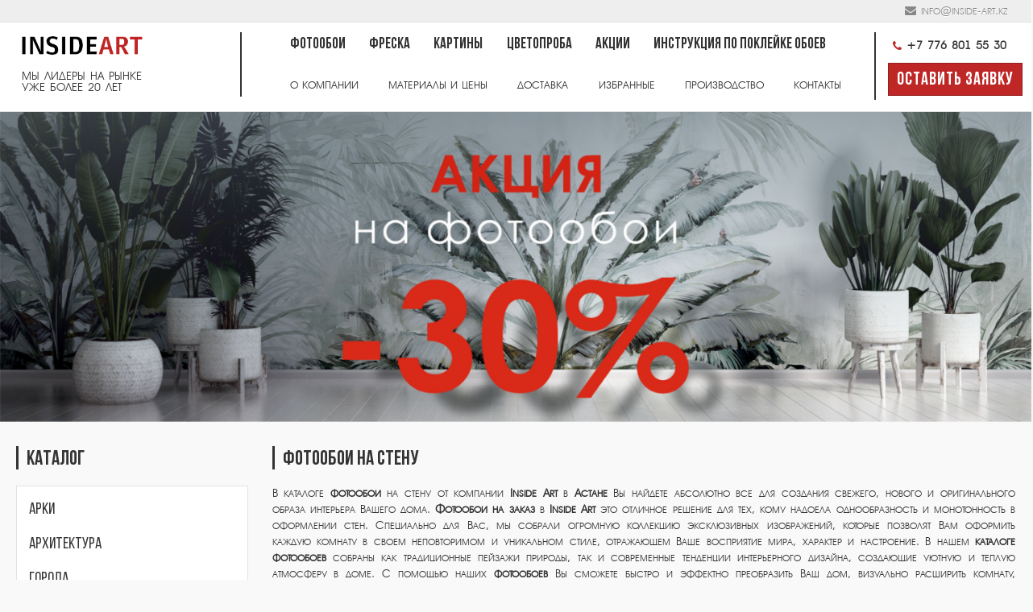

--- FILE ---
content_type: text/html; charset=utf-8
request_url: https://inside-art.kz/?u=cold-brew-coffee-maker-walmart-j-j5QrxBsd
body_size: 13488
content:
<!DOCTYPE html>
<!--[if IE]><![endif]-->
<!--[if IE 8 ]>
<html dir="ltr" lang="ru" class="ie8"><![endif]-->
<!--[if IE 9 ]>
<html dir="ltr" lang="ru" class="ie9"><![endif]-->
<!--[if (gt IE 9)|!(IE)]><!-->
<html dir="ltr" lang="ru">
<!--<![endif]-->
<head prefix="og:http://ogp.me/ns# fb:http://ogp.me/ns/fb# product:http://ogp.me/ns/product#">
    <meta charset="UTF-8"/>
    <meta name="viewport" content="width=device-width, initial-scale=1">
    <meta http-equiv="X-UA-Compatible" content="IE=edge">
    <title>Фотообои, картины, фрески, постеры от INSIDE ART купить в Астане</title>
    <base href="https://inside-art.kz/"/>
        <meta name="description" content="INSIDE ART предлагает фотообои, картины на холсте, модульные картины, фрески, ролл-шторы и постеры на заказ в Астане. Качественная печать изображений и фото по лучшим ценам!"/>
            <link rel="stylesheet" href="catalog/view/theme/default/stylesheet/jquery-ui.min.css" />
    <script src="catalog/view/js/jquery-2.1.1.min.js" type="text/javascript"></script>
    <script src="catalog/view/js/marquee.js" type="text/javascript"></script>
    <link href="catalog/view/theme/default/stylesheet/glyphicons.css" rel="stylesheet">
    <link href="//fonts.googleapis.com/css?family=Open+Sans:400,400i,300,700" rel="stylesheet" type="text/css"/>
    <link href="catalog/view/theme/default/stylesheet/stylesheet.css?v=0000024" rel="stylesheet">
        <script src="catalog/view/js/script.js"></script>
    <script src="catalog/view/js/maskedinput.min.js"></script>

<!-- Microdata -->
<script type="application/ld+json">{"@context":"http:\/\/schema.org","@type":"Organization","url":"https:\/\/inside-art.kz\/","logo":"https:\/\/inside-art.kz\/image\/catalog\/logos-min.png","potentialAction":[{"@type":"SearchAction","target":"https:\/\/inside-art.kz\/index.php?route=product\/search&amp;search={search_term_string}","query-input":"required name=search_term_string"}],"contactPoint":[{"@type":"ContactPoint","telephone":"+7 7172 68 91 35","contactType":"customer support"},{"@type":"ContactPoint","telephone":"+7 7172 68 91 35","contactType":"customer support"}]}</script>
<script type="application/ld+json">{"@context":"http:\/\/schema.org","@type":"Store","url":"https:\/\/inside-art.kz\/","name":"Inside-art.kz","logo":"https:\/\/inside-art.kz\/image\/catalog\/logos-min.png","address":{"streetAddress":"\u043f\u0440. \u041c\u0430\u043d\u0433\u0438\u043b\u0438\u043a \u0415\u043b, 37","addressRegion":"\u041a\u0430\u0437\u0430\u0445\u0441\u0442\u0430\u043d","addressCountry":"\u0410\u0441\u0442\u0430\u043d\u0430"},"sameAs":["https:\/\/www.facebook.com\/%D0%98%D0%BD%D1%82%D0%B5%D1%80%D1%8C%D0%B5%D1%80%D0%BD%D1%8B%D0%B5-%D0%A0%D0%B5%D1%88%D0%B5%D0%BD%D0%B8%D1%8F-497855817271294\/?fref=ts"]}</script>
<script type="application/ld+json">{"@context":"http:\/\/schema.org","@type":"WebSite","url":"https:\/\/inside-art.kz\/","potentialAction":[{"@type":"SearchAction","target":"https:\/\/inside-art.kz\/index.php?route=product\/search&amp;search={search_term_string}","query-input":"required name=search_term_string"}]}</script>

<link rel="alternate" href="https://inside-art.kz/?u=cold-brew-coffee-maker-walmart-j-j5QrxBsd" hreflang="ru">
<link rel="alternate" href="https://inside-art.kz/?u=cold-brew-coffee-maker-walmart-j-j5QrxBsd" hreflang="x-default">
      
        <link href="https://inside-art.kz/image/catalog/favicon.png" rel="icon"/>
            <!-- Global site tag (gtag.js) - Google Analytics
    <script async src="https://www.googletagmanager.com/gtag/js?id=UA-118585308-1"></script>
    Google Tag Manager -->
    <!-- End Google Tag Manager -->

    <!-- Google Tag Manager -->
    <script>(function(w,d,s,l,i){w[l]=w[l]||[];w[l].push({'gtm.start':
        new Date().getTime(),event:'gtm.js'});var f=d.getElementsByTagName(s)[0],
                j=d.createElement(s),dl=l!='dataLayer'?'&l='+l:'';j.async=true;j.src=
                'https://www.googletagmanager.com/gtm.js?id='+i+dl;f.parentNode.insertBefore(j,f);
                })(window,document,'script','dataLayer','GTM-P53XF8T9');</script>
    <!-- End Google Tag Manager -->
    <style>
        @media (min-width: 1200px) {
            .container {
                width: 1270px;
            }
        }
    </style>
</head>
<body class="common-home">
<!-- Google Tag Manager (noscript) -->
<noscript><iframe src="https://www.googletagmanager.com/ns.html?id=GTM-P53XF8T9"
                  height="0" width="0" style="display:none;visibility:hidden"></iframe></noscript>
<!-- End Google Tag Manager (noscript) -->

<!-- Google Tag Manager (noscript) 
<noscript><iframe src="https://www.googletagmanager.com/ns.html?id=GTM-MBMMC4C"
                  height="0" width="0" style="display:none;visibility:hidden"></iframe></noscript>
 End Google Tag Manager (noscript) -->
<nav id="top">
    <div class="container">
                        <div id="top-links" class="nav pull-right">
            <ul class="list-inline">
<!--                <li><a href="http://dealer.inside-art.kz/login" id="wishlist-total" title="--><!--"><i-->
<!--                                class="fa fa-share"></i> <span-->
<!--                                class="hidden-xs hidden-sm hidden-md">Дилерам</span></a></li>-->
                <li><a href="mailto:info@inside-art.kz"><i class="fa fa-envelope"></i></a> <span
                            class="hidden-xs "><a
                                href="mailto:info@inside-art.kz">info@inside-art.kz</a></span></li>
                <li class="hidden"><a href="https://inside-art.kz/index.php?route=account/wishlist" id="wishlist-total" title="Закладки (0)"><i
                                class="fa fa-heart"></i> <span
                                class="hidden-xs hidden-sm hidden-md">Закладки (0)</span></a></li>
                <!--<li><a href="https://inside-art.kz/index.php?route=checkout/cart" title="КОРЗИНА"><i
                                class="fa fa-shopping-cart"></i> <span
                                class="hidden-xs ">КОРЗИНА</span></a></li>
                <li><a href="https://inside-art.kz/index.php?route=checkout/checkout" title="ОФОРМЛЕНИЕ ЗАКАЗА"><i class="fa fa-share"></i>
                        <span class="hidden-xs ">ОФОРМЛЕНИЕ ЗАКАЗА</span></a></li>-->
            </ul>
        </div>
    </div>
</nav>
<header>
    <div class="container">
        <div class="row">
            <div class="col-sm-3">
                <div id="logo" class="hidden-xs">
                                        <a href="/"><img src="https://inside-art.kz/image/catalog/logos-min.png" title="Inside-art.kz"
                                                        alt="Inside-art.kz" class="img-responsive"/></a>
                                        <p>МЫ ЛИДЕРЫ НА РЫНКЕ УЖЕ БОЛЕЕ 20 ЛЕТ</p>
                </div>
            </div>
            <div class="col-sm-7">
<!--                -->                <nav id="nav" class="navbar">
                    <div class="navbar-header">
                        <a class="navbar-brand visible-xs" href="#">
                            <img src="https://inside-art.kz/image/catalog/logos-min.png" title="Inside-art.kz" alt="Inside-art.kz" class="img-responsive"/></a>

                        <button type="button" class="btn btn-navbar navbar-toggle" data-toggle="collapse"
                                data-target=".navbar-ex1-collapse"><i class="fa fa-bars"></i></button>
                        <button class="btn visible-xs btn-search" onclick="$('#search').slideToggle()"><i class="fa fa-search"></i></button>
                    </div>
                    <div class="collapse navbar-collapse navbar-ex1-collapse">
                        <ul class="nav navbar-default">
                            <li><a href="https://inside-art.kz/fotooboi">Фотообои</a>
                            </li>
                            <li><a href="https://inside-art.kz/freska">Фреска</a></li>
                            <li><a href="https://inside-art.kz/kartiny">Картины</a>
                            </li>
<!--                            <li><a href="https://inside-art.kz/roll-shtory">Ролл-шторы</a></li>-->
                            <li><a href="https://inside-art.kz/probnaya-pechat">Цветопроба</a></li>
                            <li><a href="https://inside-art.kz/aktcii">Акции</a></li>
<!--                            <li><a href="https://inside-art.kz/montazhnye-raboty">Монтаж</a></li>-->
                            <li><a href="https://inside-art.kz/montazhnye-raboty">Инструкция по поклейке обоев</a></li>
                        </ul>
                        <ul class="nav navbar-default hidden visible-xs">
                            <li><a href="https://inside-art.kz/o-kompanii">О компании</a></li>
                            <li><a href="https://inside-art.kz/privacy">Материалы и цены</a></li>
                            <li><a href="https://inside-art.kz/terms">Доставка</a></li>
                            <li><a href="https://inside-art.kz/index.php?route=product/compare">Избранные</a></li>
                            <li><a href="https://inside-art.kz/proizvodstvo">Производство</a></li>
                            <li><a href="https://inside-art.kz/kontakty">Контакты</a></li>

                        </ul>
                    </div>
                </nav>
                <div class="hidden-xs">
                    <nav id="nav2" class="navbar">
                        <ul class="navigation">
                            <li><a href="https://inside-art.kz/o-kompanii">О компании</a></li>
                            <li><a href="https://inside-art.kz/privacy">Материалы и цены</a></li>
                            <li><a href="https://inside-art.kz/terms">Доставка</a></li>
                            <li><a href="https://inside-art.kz/index.php?route=product/compare">Избранные</a></li>
                            <li><a href="https://inside-art.kz/proizvodstvo">Производство</a></li>
                            <li><a href="https://inside-art.kz/kontakty">Контакты</a></li>
                        </ul>
                    </nav>
                </div>
            </div>
            <div class="col-sm-2 col-xs-12">
                <div class="carts">
                                                                                    <a href="tel:+77768015530" class="phone-link">
                        <i class="fa fa-phone"></i> +7 776 801 55 30
                    </a>

                    <style>
                        .phone-link {
                            display: inline-flex;
                            align-items: center;
                            gap: 8px;
                            color: #333;
                            margin-top: 4px;
                            font-size: 14px;
                            font-weight: 600;
                            border-radius: 8px;
                            text-decoration: none;
                            margin-bottom: 8px;
                            transition: background 0.3s ease, transform 0.2s ease;
                        }

                        .phone-link i {
                            color: #be2525;
                            padding: 6px;
                            font-size: 14px;
                        }
                        header{
                            font-size: 18px;
                            padding: 12px;
                            width: 100%;
                        }
                        header #nav2{
                            margin-top: 0px
                        }
                        @media screen and (max-width: 580px){
                            header .btn-primary{
                                display: none;
                            }
                            .phone-link{
                                display: none;
                            }
                            header{
                                padding-bottom: 0;
                            }
                            header .navbar-header{
                                border: none;
                            }
                            header .navbar-collapse{
                                top: 56px;
                            }

                        }
                    </style>

                    <button type="button" class="btn btn-primary" data-toggle="modal" data-target="#askModal">
                            Оставить заявку
                        </button>
                </div>
            </div>

        </div>
    </div>
</header>
<style>
.product-thumb .caption h4 {
    display: none;
}
@media screen and (min-width: 1200px){
    header #nav .navbar-collapse ul.nav li a {
        padding-right: 0!important;
    }
    header #nav .navbar-collapse ul.nav{
        display: flex;
        justify-content: space-between;
    }
    header #nav2 ul{
        display: flex;
        justify-content: space-between;
    }
    header #nav2{
        margin-left: 0;
    }
}
header #nav .navbar-collapse ul.nav li a{
    padding: 0px;
}

.askBlock {
    text-align: center;
    padding: 30px 20px;
}
.askBlock .name {
    font-size: 24px;
    font-weight: bold;
    margin-bottom: 10px;
}
.askBlock .mini {
    font-size: 18px;
    color: #555;
    margin-bottom: 10px;
}
.askBlock .descr {
    font-size: 15px;
    color: #777;
    margin-bottom: 25px;
}
#askModal .modal-dialog {
    max-width: 600px;
    margin: 100px auto;
}
#askModal .modal-content {
    border-radius: 10px;
    border: none;
    box-shadow: 0 10px 30px rgba(0,0,0,0.2);
}
#askModal .close {
    position: absolute;
    right: 15px;
    top: 10px;
    font-size: 36px;
    color: #aaa;
    z-index: 3;
}
#askModal input.form-control {
    border-radius: 6px;
    height: 44px;
    font-size: 15px;
}
#askModal button.btn {
    height: 44px;
    font-size: 16px;
    border-radius: 6px;
    background-color: #007bff;
    border: none;
}
#askModal button.btn:hover {
    background-color: #0056b3;
}

</style>
<div class=" slider"  style="margin: auto;">
    <div id="myCarousel" class="carousel slide" data-ride="carousel">
  <div class="carousel-inner">
            <div class="item active">
                    <img src="/image/catalog/actions/act1.jpg" alt="test1" class="img-responsive" />
        
        <div class="caption hide">
                <div class="marquee" width="100%" behavior="scroll" direction="left"> test1</div>
        </div>
    </div>
                <div class="item ">
                    <img src="/image/catalog/actions/act2.jpg" alt="test2" class="img-responsive" />
            </div>
                <div class="item ">
                    <img src="/image/catalog/actions/act3.jpg" alt="test3" class="img-responsive" />
            </div>
        
  </div>
<!--    <a class="left carousel-control" href="#myCarousel" data-slide="prev">-->
<!--        <span class="glyphicon glyphicon-chevron-left"></span>-->
<!--        <span class="sr-only">Previous</span>-->
<!--    </a>-->
<!--    <a class="right carousel-control" href="#myCarousel" data-slide="next">-->
<!--        <span class="glyphicon glyphicon-chevron-right"></span>-->
<!--        <span class="sr-only">Next</span>-->
<!--    </a>-->

</div>
<script>
    $('#myCarousel').carousel({
        interval: 5000
    });
    $('.marquee').marquee({
        //speed in milliseconds of the marquee
        duration: 14000,
        //gap in pixels between the tickers
        gap: 50,
        //time in milliseconds before the marquee will start animating
        delayBeforeStart: 0,
        //'left' or 'right'
        direction: 'left',
        //true or false - should the marquee be duplicated to show an effect of continues flow
        duplicated: true
    });
</script>
</div>
<!--    <a href="http://lorena-kuhni.kz/" target="_blank"><img src="/image/banner-min.png" alt="" class="img-responsive" style="width: 100%"></a>-->
<div class="container homes main_wrapper">
  <div class="row">
      <aside id="column-left" class="col-sm-3">

    <h3 class="sidebar-title hidden-xs">
        КАТАЛОГ
    </h3>
    <button class="btn-default btn btn-category visible-xs" onclick="$('.catalog-list').slideToggle()">КАТАЛОГ</button>
    <div class="block catalog-list">
        <ul>

            <li class="cat277 ">
                <a href="https://inside-art.kz/fotooboi/arki" class="list-item ">
                    Арки</a>

            </li>

            <li class="cat64 ">
                <a href="https://inside-art.kz/fotooboi/arhitektura" class="list-item ">
                    Архитектура</a>

            </li>

            <li class="cat242 ">
                <a href="https://inside-art.kz/fotooboi/goroda" class="list-item ">
                    Города</a>

            </li>

            <li class="cat84 ">
                <a href="https://inside-art.kz/fotooboi/vodopady-ozera" class="list-item ">
                    Водопады, озера</a>

            </li>

            <li class="cat304 ">
                <a href="https://inside-art.kz/fotooboi/vostochnyi-stil" class="list-item ">
                    Восточный стиль</a>

            </li>

            <li class="cat250 hidden">
                <a href="https://inside-art.kz/fotooboi/gory-i-kamni" class="list-item ">
                    Горы и камни</a>

            </li>

            <li class="cat69 ">
                <a href="https://inside-art.kz/fotooboi/detskie" class="list-item ">
                    Детские</a>

            </li>

            <li class="cat85 ">
                <a href="https://inside-art.kz/fotooboi/dizajnerskie" class="list-item ">
                    Дизайнерские</a>

            </li>

            <li class="cat86 ">
                <a href="https://inside-art.kz/fotooboi/dorogi" class="list-item ">
                    Дороги</a>

            </li>

            <li class="cat87 ">
                <a href="https://inside-art.kz/fotooboi/eda-i-napitki" class="list-item ">
                    Еда и напитки</a>

            </li>

            <li class="cat88 ">
                <a href="https://inside-art.kz/fotooboi/zhivopis" class="list-item ">
                    Живопись</a>

            </li>

            <li class="cat89 ">
                <a href="https://inside-art.kz/fotooboi/zhivotnye" class="list-item ">
                    Животные</a>

            </li>

            <li class="cat90 ">
                <a href="https://inside-art.kz/fotooboi/zakaty-i-rassvety" class="list-item ">
                    Закаты и рассветы</a>

            </li>

            <li class="cat91 ">
                <a href="https://inside-art.kz/fotooboi/inter-ery" class="list-item ">
                    Интерьеры</a>

            </li>

            <li class="cat92 ">
                <a href="https://inside-art.kz/fotooboi/karty-mira" class="list-item ">
                    Карты мира</a>

            </li>

            <li class="cat93 ">
                <a href="https://inside-art.kz/fotooboi/kosmos" class="list-item ">
                    Космос</a>

            </li>

            <li class="cat94 ">
                <a href="https://inside-art.kz/fotooboi/lyudi" class="list-item ">
                    Люди</a>

            </li>

            <li class="cat95 ">
                <a href="https://inside-art.kz/fotooboi/maShiny-i-tehnika" class="list-item ">
                    Машины и техника</a>

            </li>

            <li class="cat96 ">
                <a href="https://inside-art.kz/fotooboi/morskie" class="list-item ">
                    Морские</a>

            </li>

            <li class="cat97 ">
                <a href="https://inside-art.kz/fotooboi/nebo-oblaka" class="list-item ">
                    Небо, облака</a>

            </li>

            <li class="cat98 ">
                <a href="https://inside-art.kz/fotooboi/okna-balkony-terrasy" class="list-item ">
                    Окна, балконы, террасы</a>

            </li>

            <li class="cat99 ">
                <a href="https://inside-art.kz/fotooboi/panoramnye" class="list-item ">
                    Панорамные</a>

            </li>

            <li class="cat100 ">
                <a href="https://inside-art.kz/fotooboi/pejzazhi" class="list-item ">
                    Пейзажи</a>

            </li>

            <li class="cat101 ">
                <a href="https://inside-art.kz/fotooboi/populyarnye" class="list-item ">
                    Популярные</a>

            </li>

            <li class="cat102 ">
                <a href="https://inside-art.kz/fotooboi/priroda" class="list-item ">
                    Природа</a>

            </li>

            <li class="cat103 ">
                <a href="https://inside-art.kz/fotooboi/sady-parki" class="list-item ">
                    Сады,парки</a>

            </li>

            <li class="cat104 ">
                <a href="https://inside-art.kz/fotooboi/sostarennoe" class="list-item ">
                    Состаренное</a>

            </li>

            <li class="cat105 ">
                <a href="https://inside-art.kz/fotooboi/sport" class="list-item ">
                    Спорт</a>

            </li>

            <li class="cat106 ">
                <a href="https://inside-art.kz/fotooboi/teksturnye" class="list-item ">
                    Текстурные</a>

            </li>

            <li class="cat107 ">
                <a href="https://inside-art.kz/fotooboi/ulochki-i-dvoriki" class="list-item ">
                    Улочки и дворики</a>

            </li>

            <li class="cat108 ">
                <a href="https://inside-art.kz/fotooboi/fotooboi-3d-abstrakt" class="list-item ">
                    Фотообои 3Д, абстракт</a>

            </li>

            <li class="cat109 ">
                <a href="https://inside-art.kz/fotooboi/tsvety-i-list-ya" class="list-item ">
                    Цветы и листья</a>

            </li>
        </ul>
    </div>
    <script>
        $('.catalog-list .fa').click(function(){
            $(this).parent().find('.toggle').slideToggle();
            $(this).toggleClass('active')
        });
    </script>


    <div>
        <h4 class="upload-link visible-xs fast-calc"><button data-target="#calculator" data-toggle="modal" style="border:none; background: none;display: table; margin: auto; width: 100%;">Быстрый расчет</button></h4>
        <style>.categ .fast-calc{display:none!important}</style>
        <h2 class="sidebar-title hidden-xs"> Не нашли фото?</h2>

        <div class="sidebar catalog-list hidden-xs">    <div class="inner">        <p class="text top">            Если вы не нашли фото на нашем сайте, вы можете загрузить свое фото.                   </p>

            <h4 class="upload-link"><a href="/index.php?route=product/upload_poster_product">загрузить фото</a></h4>

            <div class="wrap ">            <p class="text">                Если нет времени на поиски или у вас остались сомнения, воспользуйтесь одним из двух способов ниже:            </p>

            </div>

            <div class="wrap">            <h4 class="upload-link"><a href="#" data-toggle="modal" data-target="#orderDesign">                    Заказать дизайн</a></h4>

            </div>

            <div class="wrap">            <h4 class="upload-link"><a href="/index.php?route=information/contact">Посоветоваться</a></h4>

            </div>

        </div>

        </div></div>
</aside>                <div id="content" class="col-sm-9">
         <div>
             <div class="row">
                 <div class="col-md-12 home-text">
                     <h1>ФОТООБОИ НА СТЕНУ</h1>

                     <p>В каталоге <strong>фотообои</strong> на стену от компании <strong>Inside Art </strong>в <strong>Астане</strong> Вы найдете абсолютно все для создания свежего, нового и оригинального образа интерьера Вашего дома.&nbsp;<strong>Фотообои</strong> <strong>на заказ</strong> в <strong>Inside Art</strong> это отличное решение для тех, кому надоела однообразность и монотонность в оформлении стен. Специально для Вас, мы собрали огромную коллекцию эксклюзивных изображений, которые позволят Вам оформить каждую комнату в своем неповторимом и уникальном стиле, отражающем Ваше восприятие мира, характер и настроение. В нашем <strong>каталоге</strong> <strong>фотообоев</strong> собраны как традиционные пейзажи природы, так и современные тенденции интерьерного дизайна, создающие уютную и теплую атмосферу в доме. С помощью наших <strong>фотообоев</strong> Вы сможете быстро и эффектно преобразить Ваш дом, визуально расширить комнату, зонировать пространство, придать шарма и свежести с минимальными затратами.</p>
                     <p>Желаете создать эксклюзивный интерьер? <strong>Inside Art</strong> Вам поможет! Наши дизайнеры помогут подобрать уникальное изображение в <strong>каталоге</strong>, исходя из Ваших пожеланий, и мы грамотно перенесем изображение на <strong>фотообои</strong>.</p>
                     <p>Выбирайте понравившиеся Вам изображения из <strong>каталога</strong> <strong>фотообоев в Астане</strong>, оформляйте <strong>заказ</strong>, и мы изготовим качественные <strong>фотообои</strong> по размерам Вашей стены в максимально короткие сроки.</p>
                 </div>
             </div>
         </div>
        <div class="featured">
            <h3>Категории</h3>
            <div class="row grid">
                <div class="product-layout  product-grid  col-lg-4 col-md-4 col-sm-6 col-xs-6">
                    <div class="product-thumb transition">
                        <div class="image"><a href="https://inside-art.kz/fotooboi/vodopady-ozera"><img src="https://inside-art.kz/image/cache/catalog/kategorii/bodopody-ozera/vodopody/10508-vodopad-300x900.jpg" alt="Водопады, озера" title="Водопады, озера" class="img-responsive"></a></div>
                        <h4><a href="https://inside-art.kz/fotooboi/vodopady-ozera">Водопады, озера</a></h4>
                    </div>
                </div>
                <div class="product-layout  product-grid  col-lg-4 col-md-4 col-sm-6 col-xs-6">
                    <div class="product-thumb transition">
                        <div class="image"><a href="https://inside-art.kz/fotooboi/dizajnerskie"><img src="https://inside-art.kz/image/cache/catalog/kategorii/dezainerskie/stilnie/14092-karnavalnaya-maska-300x900.jpg" alt="Дизайнерские" title="Дизайнерские" class="img-responsive"></a></div>
                        <h4><a href="https://inside-art.kz/fotooboi/dizajnerskie">Дизайнерские</a></h4>
                    </div>
                </div>
                <div class="product-layout  product-grid  col-lg-4 col-md-4 col-sm-6 col-xs-6">
                    <div class="product-thumb transition">
                        <div class="image"><a href="https://inside-art.kz/fotooboi/zhivopis"><img src="https://inside-art.kz/image/cache/catalog/kategorii/zhivopis/akbarel/11901-kartyna-Venetsyya-300x900.jpg" alt="Живопись" title="Живопись" class="img-responsive"></a></div>
                        <h4><a href="https://inside-art.kz/fotooboi/zhivopis">Живопись</a></h4>
                    </div>
                </div>
                <div class="product-layout  product-grid  col-lg-4 col-md-4 col-sm-6 col-xs-6">
                    <div class="product-thumb transition">
                        <div class="image"><a href="https://inside-art.kz/fotooboi/zhivotnye"><img src="https://inside-art.kz/image/cache/catalog/kategorii/zhivotnye/loshadi/12106-loshady-300x900.jpg" alt="Животные" title="Животные" class="img-responsive"></a></div>
                        <h4><a href="https://inside-art.kz/fotooboi/zhivotnye">Животные</a></h4>
                    </div>
                </div>
                <div class="product-layout  product-grid  col-lg-4 col-md-4 col-sm-6 col-xs-6">
                    <div class="product-thumb transition">
                        <div class="image"><a href="https://inside-art.kz/fotooboi/kosmos"><img src="https://inside-art.kz/image/cache/catalog/kategorii/kosmos/planety/12399-planety-300x900.jpg" alt="Космос" title="Космос" class="img-responsive"></a></div>
                        <h4><a href="https://inside-art.kz/fotooboi/kosmos">Космос</a></h4>
                    </div>
                </div>
                <div class="product-layout  product-grid  col-lg-4 col-md-4 col-sm-6 col-xs-6">
                    <div class="product-thumb transition">
                        <div class="image"><a href="https://inside-art.kz/fotooboi/goroda"><img src="https://inside-art.kz/image/cache/catalog/kategorii/goroda/angliya/10626-londonlev-300x900.jpg" alt="Города" title="Города" class="img-responsive"></a></div>
                        <h4><a href="https://inside-art.kz/fotooboi/goroda">Города</a></h4>
                    </div>
                </div>
                <div class="product-layout  product-grid  col-lg-4 col-md-4 col-sm-6 col-xs-6">
                    <div class="product-thumb transition">
                        <div class="image"><a href="https://inside-art.kz/fotooboi/sport"><img src="https://inside-art.kz/image/cache/catalog/kategorii/sport/boks/11462-perchatky-bokserskyye-300x900.jpg" alt="Спорт" title="Спорт" class="img-responsive"></a></div>
                        <h4><a href="https://inside-art.kz/fotooboi/sport">Спорт</a></h4>
                    </div>
                </div>
                <div class="product-layout  product-grid  col-lg-4 col-md-4 col-sm-6 col-xs-6">
                    <div class="product-thumb transition">
                        <div class="image"><a href="https://inside-art.kz/fotooboi/fotooboi-3d-abstrakt"><img src="https://inside-art.kz/image/cache/catalog/kategorii/photoboi-3d-abstrakt/3d-bespaltnye/3d-svety/13771-tsvety-300x900.jpg" alt="Фотообои 3Д, абстракт" title="Фотообои 3Д, абстракт" class="img-responsive"></a></div>
                        <h4><a href="https://inside-art.kz/fotooboi/fotooboi-3d-abstrakt">Фотообои 3Д, абстракт</a></h4>
                    </div>
                </div>
                <div class="product-layout  product-grid  col-lg-4 col-md-4 col-sm-6 col-xs-6">
                    <div class="product-thumb transition">
                        <div class="image"><a href="https://inside-art.kz/fotooboi/zakaty-i-rassvety"><img src="https://inside-art.kz/image/cache/catalog/kategorii/zakaty-i-rassvety/zakat/12238-les-olen-300x900.jpg" alt="Закаты и рассветы" title="Закаты и рассветы" class="img-responsive"></a></div>
                        <h4><a href="https://inside-art.kz/fotooboi/zakaty-i-rassvety">Закаты и рассветы</a></h4>
                    </div>
                </div>
            </div>
        </div>
        <div>
            <div class="col-md-12 text-center">
                <a href="/index.php?route=product/category&amp;path=59" class="all-wallpapers">Смотреть каталог фотообоев</a>
            </div>
        </div>
        <div class="featured">
            <h3>Популярное</h3>
            <div class="row grid">
                <div class="product-layout product-grid col-lg-4 col-md-4 col-sm-6 col-xs-6">
                    <div class="product-thumb transition">
                        <div class="image"><a href="https://inside-art.kz/fotooboi/al-py"><img src="https://inside-art.kz/image/cache/catalog/kategorii/gory-i-kamni/gory/11310-Alpy-280x920.jpg" alt="Альпы" title="Альпы" class="img-responsive"></a></div>
                        <div class="caption">
                            <span class="sku">арт. 11310</span>
                            <h4><a href="https://inside-art.kz/fotooboi/al-py">Альпы</a></h4>
                            <p>..</p>
                            <p class="price">
                                0 тг                                                                                            </p>
                        </div>
                        <div class="button-group">
                            <button class="hidden" type="button" onclick="cart.add('1376');"><i class="fa fa-shopping-cart"></i> <span class="hidden-xs hidden-sm hidden-md">Купить</span></button>
                            <button class="hidden" type="button" data-toggle="tooltip" title="" onclick="wishlist.add('1376');" data-original-title="В закладки"><i class="fa fa-heart"></i></button>
                            <button type="button" data-toggle="tooltip" title="" onclick="compare.add('1376', 59);" data-original-title="В отложенные">добавить в "мои избранные" <i class="fa fa fa-star-o"></i></button>
                        </div>
                    </div>
                </div>
                <div class="product-layout product-grid col-lg-4 col-md-4 col-sm-6 col-xs-6">
                    <div class="product-thumb transition">
                        <div class="image"><a href="https://inside-art.kz/fotooboi/belyj-tigr"><img src="https://inside-art.kz/image/cache/catalog/kategorii/detskie/dlya-malchika-podrostka/11473-bely-tygr-280x920.jpg" alt="белый тигр" title="белый тигр" class="img-responsive"></a></div>
                        <div class="caption">
                            <span class="sku">арт. 11473</span>
                            <h4><a href="https://inside-art.kz/fotooboi/belyj-tigr">белый тигр</a></h4>
                            <p>..</p>
                            <p class="price">
                                0 тг                                                                                            </p>
                        </div>
                        <div class="button-group">
                            <button class="hidden" type="button" onclick="cart.add('1523');"><i class="fa fa-shopping-cart"></i> <span class="hidden-xs hidden-sm hidden-md">Купить</span></button>
                            <button class="hidden" type="button" data-toggle="tooltip" title="" onclick="wishlist.add('1523');" data-original-title="В закладки"><i class="fa fa-heart"></i></button>
                            <button type="button" data-toggle="tooltip" title="" onclick="compare.add('1523', 59);" data-original-title="В отложенные">добавить в "мои избранные" <i class="fa fa fa-star-o"></i></button>
                        </div>
                    </div>
                </div>
                <div class="product-layout product-grid col-lg-4 col-md-4 col-sm-6 col-xs-6">
                    <div class="product-thumb transition">
                        <div class="image"><a href="https://inside-art.kz/fotooboi/alisa-v-strane-chudes"><img src="https://inside-art.kz/image/cache/catalog/kategorii/detskie/personaji-iz-skazki/11527-alysa-v-strane-chudes-280x920.jpg" alt="алиса в стране чудес" title="алиса в стране чудес" class="img-responsive"></a></div>
                        <div class="caption">
                            <span class="sku">арт. 11527</span>
                            <h4><a href="https://inside-art.kz/fotooboi/alisa-v-strane-chudes">алиса в стране чудес</a></h4>
                            <p>..</p>
                            <p class="price">
                                0 тг                                                                                            </p>
                        </div>
                        <div class="button-group">
                            <button class="hidden" type="button" onclick="cart.add('1577');"><i class="fa fa-shopping-cart"></i> <span class="hidden-xs hidden-sm hidden-md">Купить</span></button>
                            <button class="hidden" type="button" data-toggle="tooltip" title="" onclick="wishlist.add('1577');" data-original-title="В закладки"><i class="fa fa-heart"></i></button>
                            <button type="button" data-toggle="tooltip" title="" onclick="compare.add('1577', 59);" data-original-title="В отложенные">добавить в "мои избранные" <i class="fa fa fa-star-o"></i></button>
                        </div>
                    </div>
                </div>
                <div class="product-layout product-grid col-lg-4 col-md-4 col-sm-6 col-xs-6">
                    <div class="product-thumb transition">
                        <div class="image"><a href="https://inside-art.kz/fotooboi/bokaly-vina"><img src="https://inside-art.kz/image/cache/catalog/kategorii/eda-i-napitki/bino/11802-bokaly-vyna-280x920.jpg" alt="бокалы вина" title="бокалы вина" class="img-responsive"></a></div>
                        <div class="caption">
                            <span class="sku">арт. 11802</span>
                            <h4><a href="https://inside-art.kz/fotooboi/bokaly-vina">бокалы вина</a></h4>
                            <p>..</p>
                            <p class="price">
                                0 тг                                                                                            </p>
                        </div>
                        <div class="button-group">
                            <button class="hidden" type="button" onclick="cart.add('1862');"><i class="fa fa-shopping-cart"></i> <span class="hidden-xs hidden-sm hidden-md">Купить</span></button>
                            <button class="hidden" type="button" data-toggle="tooltip" title="" onclick="wishlist.add('1862');" data-original-title="В закладки"><i class="fa fa-heart"></i></button>
                            <button type="button" data-toggle="tooltip" title="" onclick="compare.add('1862', 59);" data-original-title="В отложенные">добавить в "мои избранные" <i class="fa fa fa-star-o"></i></button>
                        </div>
                    </div>
                </div>
                <div class="product-layout product-grid col-lg-4 col-md-4 col-sm-6 col-xs-6">
                    <div class="product-thumb transition">
                        <div class="image"><a href="https://inside-art.kz/fotooboi/grafika_"><img src="https://inside-art.kz/image/cache/catalog/kategorii/dezainerskie/grafika/11634-grafyka-280x920.jpg" alt="графика" title="графика" class="img-responsive"></a></div>
                        <div class="caption">
                            <span class="sku">арт. 11634</span>
                            <h4><a href="https://inside-art.kz/fotooboi/grafika_">графика</a></h4>
                            <p>..</p>
                            <p class="price">
                                0 тг                                                                                            </p>
                        </div>
                        <div class="button-group">
                            <button class="hidden" type="button" onclick="cart.add('1685');"><i class="fa fa-shopping-cart"></i> <span class="hidden-xs hidden-sm hidden-md">Купить</span></button>
                            <button class="hidden" type="button" data-toggle="tooltip" title="" onclick="wishlist.add('1685');" data-original-title="В закладки"><i class="fa fa-heart"></i></button>
                            <button type="button" data-toggle="tooltip" title="" onclick="compare.add('1685', 59);" data-original-title="В отложенные">добавить в "мои избранные" <i class="fa fa fa-star-o"></i></button>
                        </div>
                    </div>
                </div>
                <div class="product-layout product-grid col-lg-4 col-md-4 col-sm-6 col-xs-6">
                    <div class="product-thumb transition">
                        <div class="image"><a href="https://inside-art.kz/fotooboi/babochka-tsvety"><img src="https://inside-art.kz/image/cache/catalog/kategorii/zhivopis/narisobannie/11989-babochka-tsvety-280x920.jpg" alt="бабочка цветы" title="бабочка цветы" class="img-responsive"></a></div>
                        <div class="caption">
                            <span class="sku">арт. 11989</span>
                            <h4><a href="https://inside-art.kz/fotooboi/babochka-tsvety">бабочка цветы</a></h4>
                            <p>..</p>
                            <p class="price">
                                0 тг                                                                                            </p>
                        </div>
                        <div class="button-group">
                            <button class="hidden" type="button" onclick="cart.add('2048');"><i class="fa fa-shopping-cart"></i> <span class="hidden-xs hidden-sm hidden-md">Купить</span></button>
                            <button class="hidden" type="button" data-toggle="tooltip" title="" onclick="wishlist.add('2048');" data-original-title="В закладки"><i class="fa fa-heart"></i></button>
                            <button type="button" data-toggle="tooltip" title="" onclick="compare.add('2048', 59);" data-original-title="В отложенные">добавить в "мои избранные" <i class="fa fa fa-star-o"></i></button>
                        </div>
                    </div>
                </div>
            </div>
        </div>
        </div>
    </div>
</div>
<!--<a href="http://lorena-kuhni.kz/" target="_blank"><img src="/image/banner-min.png" alt="" class="img-responsive" style="width: 100%"></a>-->
<!-- Yandex.Metrika counter -->
<script type="text/javascript">
    (function(m,e,t,r,i,k,a){
        m[i]=m[i]||function(){(m[i].a=m[i].a||[]).push(arguments)};
        m[i].l=1*new Date();
        for (var j = 0; j < document.scripts.length; j++) {if (document.scripts[j].src === r) { return; }}
    k=e.createElement(t),a=e.getElementsByTagName(t)[0],k.async=1,k.src=r,a.parentNode.insertBefore(k,a)
    })(window, document,'script','https://mc.yandex.ru/metrika/tag.js?id=104475919', 'ym');

    ym(104475919, 'init', {ssr:true, webvisor:true, clickmap:true, ecommerce:"dataLayer", accurateTrackBounce:true, trackLinks:true});
</script>
<noscript><div><img src="https://mc.yandex.ru/watch/104475919" style="position:absolute; left:-9999px;" alt="" /></div></noscript>
<!-- /Yandex.Metrika counter -->
<div class="footer-top container-fluid">
    <div class="container clearfix">
        <div class="row">
            <div class="col-md-3 hide">
                <div class="soc_links">
                    <p>ИЩИТЕ НАС:</p>
                    <a href="https://www.facebook.com/%D0%98%D0%BD%D1%82%D0%B5%D1%80%D1%8C%D0%B5%D1%80%D0%BD%D1%8B%D0%B5-%D0%A0%D0%B5%D1%88%D0%B5%D0%BD%D0%B8%D1%8F-497855817271294/?fref=ts"
                       target="_blank" class="fa fa-facebook-official"></a>
                    <a href="https://www.instagram.com/fotooboi_inside_art/?hl=ru" target="_blank"
                       class="fa fa-instagram"></a>
                    <a href="https://vk.com/publicinsidemedia" target="_blank" class="fa fa-vk"></a>
                </div>
            </div>
            <div class="col-md-12">
                <ul class="list-unstyled hidden-xs">
                        <li><a href="/index.php?route=information/information&amp;information_id=9">О компании</a></li>
                        <li><a href="/privacy">Материалы и цены</a></li>
                        <li><a href="/terms">Доставка</a></li>
                        <li><a href="/index.php?route=product/compare">избранные</a></li>
                        <li><a href="/proizvodstvo">ПРОИЗВОДСТВО</a></li>
                        <li><a href="/kontakty">Контакты</a></li>
                </ul>
            </div>

        </div>
    </div>
</div>
<footer>
    <div class="container">
        <div class="row">
            <div class="col-md-12 hidden-xs about-text">
                <p>Интерьерная печать под Ваш интерьер (ФОТООБОИ, ФРЕСКИ, КАРТИНЫ) -
                    это уникальный материал, который позволяет быстро и эффективно преобразить
                    комнату и внести в нее определенную атмосферу. Вы можете выбрать любое изображение
                    из нашего каталога или загрузить свое, а мы поможем перенести Вашу мечту на стену!</p>
                <!--                <a href="https://kaspi.kz/shop/search/?q=%3AallMerchants%3A4857015"><img src="/image/kaspi.png" class="img-reponsive" style="max-width: 80px;" alt=""></a>-->
                <div class="row" style="margin-top: 20px;">
                    <div class="col-sm-4 hidden-xs">
                        <p class="title">ЭКОЛОГИЧНОСТЬ</p>
                        <ul>
                            <li>использование чернил на водной основе;</li>
                            <li>подтверждена всеми необходимыми сертификатами и соответствует международным стандартам качества.</li>
                        </ul>
                    </div>
                    <div class="col-sm-4 hidden-xs">
                        <p class="title">ИЗНОСОСТОЙКОСТЬ</p>
                        <ul>
                            <li>устойчивы к физическому стиранию, ультрафиолету и допустимой степени влажности.</li>
                        </ul>
                    </div>
                    <div class="col-sm-4 hidden-xs">
                        <p class="title">ИЗГОТОВЛЕНИЕ</p>
                        <ul>
<!--                            <li>срок изготовления от 1-7 дней, в зависимости от сложности выбранного вами продукта и стадий производственного направления.</li>-->
                            <li>Срок изготовления фотообоев и картин от 1-5 дней, бесшовных фотообоев и фрески от 1-7 дней в зависимости от сложности выбранного вами продукта и стадий производственного направления</li>
                        </ul>
                    </div>
                </div>
            </div>
            <div class="clearfix hidden-xs"></div>
            <div class="col-sm-3 col-xs-6">
                    <h4>AДРЕС</h4>
                <p>
                    по адресу г. Астана, <br> пр. Мангилик Ел, 37
                </p>
                <p>
                    г. Астана, улица Каныша Сатпаева 16, <br> ТД «ИНТЕРЬЕР СИТИ», 2 этаж
                </p>


            </div>
            <div class="col-sm-3 col-xs-6">
                <h4>&nbsp;</h4>
                <p>
                    г.Алматы, ЖК Метрополь <br>пр.Аль-Фараби 41/2 3 помещение
                </p>
<!--                <p>г.Атырау, Сырыма Датова 191</p>-->
                <p>
<!--                    г.Актобе, Санкибай батыра 74/4, ТД «Респект»-->
                    г.Алматы, ТД «Армада», ул.Кабдолова 1/8 ,офис 16а
                </p>
            </div>

            <div class="clearfix visible-xs"></div>
            <div class="col-sm-3 col-xs-6">
                <h4>КОНТАКТЫ </h4>

                <p>
                <a href="tel:+77768015530" onclick="dataLayer.push({event:'callback'});">+7 776 801 55 30</a> (Астана)<a href="https://www.instagram.com/inside_art_astana/"><img style="    height: 16px; margin-left: 10px;" src="/image/instagram.svg" alt=""></a><br>
                <a href="tel:+77058728481" onclick="dataLayer.push({event:'callback'});">+7 705 872 84 81</a> (Астана)<a href="https://www.instagram.com/inside_art_astana/"><img style="    height: 16px; margin-left: 10px;" src="/image/instagram.svg" alt=""></a><br>
<!--                <a href="tel:+77172689135" onclick="dataLayer.push({event:'callback'});">+7 7172 68 91 35</a> (Астана)<a href="https://www.instagram.com/inside_art_astana/"><img style="    height: 16px; margin-left: 10px;" src="/image/instagram.svg" alt=""></a><br>-->
                <a href="tel:+77778015540" onclick="dataLayer.push({event:'callback'});">+7 777 801 55 40</a> (Астана)<a href="https://www.instagram.com/inside_art_astana/"><img style="    height: 16px; margin-left: 10px;" src="/image/instagram.svg" alt=""></a><br>
                <a href="tel:+77710339993" onclick="dataLayer.push({event:'callback'});">+7 771 033 99 93</a> (Астана)<a href="https://www.instagram.com/inside_art_astana/"><img style="    height: 16px; margin-left: 10px;" src="/image/instagram.svg" alt=""></a><br>
                </p>
<!--                <p class="hidden-xs">Сайт разработан <a href="http://conversion.kz">conversion.kz</a></p>-->
<!--                <a class="hidden visible-xs" href="https://kaspi.kz/shop/search/?q=%3AallMerchants%3A4857015"><img src="/image/kaspi.png" class="img-reponsive" style="max-width: 60px;" alt=""></a>-->
            </div>
            <div class="col-sm-3 col-xs-6">
                <h4>&nbsp;</h4>
                <p>
                    <a href="tel:+77768015520" onclick="dataLayer.push({event:'callback'});">+7 776 801 55 20</a> (Алматы)<a href="https://www.instagram.com/inside_art_almaty/"><img style="    height: 16px; margin-left: 10px;" src="/image/instagram.svg" alt=""></a><br>
                    <a href="tel:+77768015510" onclick="dataLayer.push({event:'callback'});">+7 776 801 55 10</a> (Алматы)<a href="https://www.instagram.com/inside_art_almaty/"><img style="    height: 16px; margin-left: 10px;" src="/image/instagram.svg" alt=""></a><br>
                    <a href="tel:+77058728488" onclick="dataLayer.push({event:'callback'});">+7 705 872 84 88</a> (Алматы)<a href="https://www.instagram.com/inside_art_almaty/"><img style="    height: 16px; margin-left: 10px;" src="/image/instagram.svg" alt=""></a><br>
                    <a href="tel:+77768015540" onclick="dataLayer.push({event:'callback'});">+7 776 801 55 40 </a> (Алматы)<a href="https://www.instagram.com/inside_art_almaty/"><img style="    height: 16px; margin-left: 10px;" src="/image/instagram.svg" alt=""></a><br>
<!--                    <a href="tel:+77710460601" onclick="dataLayer.push({event:'callback'});">+7 771 046 06 01</a> (Атырау)<a href="https://www.instagram.com/inside_art_atyrau/ "><img style="    height: 16px; margin-left: 10px;" src="/image/instagram.svg" alt=""></a><br>-->
<!--                    <a href="tel:+77058728488" onclick="dataLayer.push({event:'callback'});">+7 705 872 84 88</a> (Актобе)<a href="https://instagram.com/inside_art_aktobe?igshid=YmMyMTA2M2Y="><img style="    height: 16px; margin-left: 10px;" src="/image/instagram.svg" alt=""></a>-->
                </p>
            </div>



            <div class="col-xs-12 text-center">
                <p>Сайт разработан <a href="http://conversion.kz">conversion.kz</a></p>
            </div>

        </div>
    </div>
</footer>

<div id="orderDesign" class="modal fade in modals" role="dialog">
    <div class="modal-dialog">
        <div class="modal-content">
            <button type="button" class="close" data-dismiss="modal">×</button>

            <div class="modal-body">
                <div class="row">
                    <div class="col-md-12 pl-0">
                        <div class="modal-head">
                            <h4 class="text-center">
                                Заказать дизайн
                            </h4>
                        </div>
<!--                        <form method="post" action="/index.php?route=information/order">-->
                        <form method="post" action="/mail.php" id="designs">
                            <input type="text" name="name" class="form-control" placeholder="Имя">
                            <input type="text" name="phone" id="phone" class="form-control" placeholder="Телефон">
                            <!--                            <input type="text" name="email" class="form-control" placeholder="Почта">-->
                            <textarea name="message" class="form-control" id="" cols="30" rows="10"
                                      placeholder="Сообщение"></textarea>
<!--                            <div style="margin-top: 15px;display: flex;">-->
<!--                                --><!--                            </div>-->
                            <div class="form-inline">
                                <div class="form-group" style="padding-left: 20px; margin-top: 10px;">
                                    <img src="captcha.php?rand=963073929" id='captcha'>
                                    <a href="javascript:void(0)"
                                       id="reloadCaptcha" class="upload-link ">не вижу</a></p>
                                </div>
                                <div class="form-group" style="margin-top: 10px;">
                                    <input type="text" class="form-control text-center" id="captchaAnswer" name="securityCode">
                                </div>
                            </div>
<!--                            <div class="g-recaptcha" data-sitekey="6Lc0sLsaAAAAABo0NpV2hEPMmYZKXKzuL_59yR1p" style="display: flex;justify-content: center;margin-top: 15px;"></div>-->
                            <input type="submit" class="btn btn-default" onclick="dataLayer.push({event:'feedback'});">
                        </form>
                    </div>
                </div>
            </div>
        </div>

    </div>
</div>
<script>
    $(document).ready(function(){
        $('#designs').submit(function(){
            $.ajax({
                method: 'post',
                data: $('#designs').serialize(),
                url: 'mail.php',
                success: function(data){
                    window.location.href = 'https://inside-art.kz/index.php?route=information/information/thankYou';
                    $('#designs').html(data);
                }
            });
            return false;
        });
        $("#reloadCaptcha").click(function(){
            var captchaImage = $('#captcha').attr('src');
            captchaImage = captchaImage.substring(0,captchaImage.lastIndexOf("?"));
            captchaImage = captchaImage+"?rand="+Math.random()*1000;
            $('#captcha').attr('src', captchaImage);
        });
    });
</script>
<div id="calculator" class="modal fade in modals" role="dialog">
    <div class="modal-dialog">
        <div class="modal-content">
            <button type="button" class="close" data-dismiss="modal">×</button>

            <div class="modal-body">
                <div class="row">
                    <div class="col-md-12 pl-0">
                        <div class="modal-head">
                            <h4 class="text-center">
                                Калькулятор стоимости фотообои
                            </h4>
                        </div>
                        <div class="calculator">
                            <div class="col-xs-12 text-center">
                                <h3>Размер стены</h3>
                            </div>
                            <div class="row">
                                <div class=" col-xs-6 text-center size">
                                    <div class="form-group">
                                        <label for="">Длина от стены до стены</label>
                                        <div class="col-xs-12">
                                            <input type="text" id="width" class="form-control" value="100">
                                            <span class="form-control-feedback">см</span>
                                        </div>
                                    </div>
                                </div>
                                <div class="col-xs-6 text-center size">
                                    <div class="form-group">
                                        <label for="">Высота от пола до потолка</label>
                                        <div class="col-xs-12">
                                            <input type="text" id="height" class="form-control" value="100">
                                            <span class="form-control-feedback">см</span>
                                        </div>
                                    </div>
                                </div>
                                <div class="col-sm-12 col-xs-12">
                                    <hr>
                                </div>
                                <div class="col-sm-4 col-xs-12 col-sm-offset-2 hide">
                                    <div class="maters">
                                        <div class="tab-content">
                                            <div class="tab-pane active" id="tab-material">
                                                <div class="mat">
                                                    <img src="/image/catalog/materials/flizelin.jpg" alt="" class="material img-responsive" data-value="52" data-name="на флизелиновой основе с легким вспененным виниловым покрытием " data-price="4400" data-price2="0">
                                                </div>
                                                <div class="mat">
                                                    <img src="/image/catalog/materials/eco_flizelin.jpg" alt="" class="material img-responsive" data-value="53" data-name="на флизелиновой основе, с виниловым покрытием горячего нанесения" data-price="0" data-price2="0">
                                                </div>
                                                <div class="mat">
                                                    <img src="/image/catalog/materials/eco_flizelin.jpg" class="material img-responsive japan"  data-name="Гладкие флизелиновые обои для печати " data-price="0" data-price2="5400">
                                                </div>
                                            </div>
                                        </div>
                                    </div>
                                </div>
                                <div class="col-xs-12 price">
                                    <div class="form-group col-sm-4 col-xs-6 hide">
                                        <div class=" option33">
                                            <label class="control-label">Принтер</label>
                                            <div id="input-option33">
                                                <div class="radio">
                                                    <label>
                                                        <input type="radio" name="option[33]" data-price="0" value="81" checked>
                                                        Америка</label>
                                                </div>
                                                <div class="radio">
                                                    <label>
                                                        <input type="radio" name="option[33]" data-price="0" value="82">
                                                        Япония</label>
                                                </div></div>
                                        </div>
                                    </div>
                                    <div class="col-xs-12 text-center">
                                        <div class="col-sm-12 ">
                                            <h4> Стоимость:</h4>
                                        </div>

                                        <div class="col-sm-12 ">
                                            <h4 class="pric ">
                                                100тг/м<sup>2</sup>
                                            </h4>
                                        </div>
                                    </div>
                                </div>
                            </div>
                            <div class="clear"></div>
                        </div>
                    </div>
                </div>
            </div>
        </div>

    </div>
</div>

<!-- Bootstrap 3 modal -->
<div class="modal fade" id="askModal" tabindex="-1" role="dialog" aria-labelledby="askModalLabel">
    <div class="modal-dialog" role="document">
        <div class="modal-content">

            <button type="button" class="close" data-dismiss="modal" aria-label="Закрыть" onclick=" $('#askModal').modal('toggle');">
                <span aria-hidden="true">&times;</span>
            </button>

            <div class="modal-body">
                <div class="askBlock text-center">
                    <p class="name">У вас есть вопросы?</p>
                    <p class="mini">Будем рады ответить!</p>
                    <p class="descr">
                        Не нашли того, что нужно? Остались вопросы? Заполните форму ниже,<br>
                        и мы свяжемся с вами в ближайшее время
                    </p>

                    <form id="form1">
                        <div class="form-group">
                            <input type="text" class="form-control" name="name" placeholder="Ваше имя">
                        </div>
                        <div class="form-group">
                            <input type="text" class="form-control" name="phone" placeholder="Ваш телефон" id="phone2">
                        </div>
                        <button type="submit" class="btn btn-primary btn-block">Оставить заявку</button>
                    </form>
                </div>
            </div>

        </div>
    </div>
</div>
<style>
    @media screen and (min-width: 680px){
        .fab-container{
            display: none;
        }
    }
    /* Основная плавающая кнопка */
    .fab-container {
        position: fixed;
        bottom: 30px;
        right: 30px;
        z-index: 1000;
    }

    .fab-button {
        width: 60px;
        height: 60px;
        border-radius: 50%;
        background: #25D366;
        border: none;
        color: white;
        font-size: 28px;
        cursor: pointer;
        box-shadow: 0 4px 12px rgba(37, 211, 102, 0.4);
        transition: all 0.3s ease;
        display: flex;
        align-items: center;
        justify-content: center;
        position: relative;
        animation: pulse 2s infinite;
    }

    /* Пульсация */
    @keyframes pulse {
        0% {
            box-shadow: 0 4px 12px rgba(37, 211, 102, 0.4);
        }

        50% {
            box-shadow: 0 4px 20px rgba(37, 211, 102, 0.8), 0 0 0 10px rgba(37, 211, 102, 0.2);
        }

        100% {
            box-shadow: 0 4px 12px rgba(37, 211, 102, 0.4);
        }
    }


    .fab-button.active {
        animation: none;
    }

    /* Дополнительные кнопки */
    .fab-options {
        position: absolute;
        bottom: 70px;
        right: 0;
        display: flex;
        flex-direction: column;
        gap: 15px;
    }

    .fab-option {
        width: 50px;
        height: 50px;
        border-radius: 50%;
        border: none;
        color: white;
        font-size: 20px;
        cursor: pointer;
        box-shadow: 0 4px 12px rgba(0, 0, 0, 0.2);
        transition: all 0.3s ease;
        display: flex;
        align-items: center;
        justify-content: center;
        opacity: 0;
        transform: translateY(20px) scale(0);
        position: relative;
    }
    .fab-button .fa,
    .fab-option .fa{
        font-size: 30px!important;
    }

    .fab-option.show {
        opacity: 1;
        transform: translateY(0) scale(1);
    }

    .fab-whatsapp {
        background: #25D366;
    }

    .fab-call {
        background: #2c3e50;
    }

    /* Подсказки */
    .fab-tooltip {
        position: absolute;
        right: 60px;
        background: rgba(0, 0, 0, 0.8);
        color: white;
        padding: 8px 12px;
        border-radius: 4px;
        font-size: 14px;
        white-space: nowrap;
        opacity: 0;
        pointer-events: none;
        transition: opacity 0.3s ease;
        top: 50%;
        transform: translateY(-50%);
    }


    /* Анимации задержки для кнопок */
    .fab-option:nth-child(1).show {
        transition-delay: 0.05s;
    }

    .fab-option:nth-child(2).show {
        transition-delay: 0.1s;
    }
</style>
<!-- Плавающая кнопка действий -->
<div class="fab-container">
    <div class="fab-options">
        <button class="fab-option fab-whatsapp" id="whatsappBtn">
            <i class="fa fa-whatsapp"></i>
            <span class="fab-tooltip">Написать в WhatsApp</span>
        </button>
        <button class="fab-option fab-call" id="callBtn">
            <i class="fa fa-phone"></i>
            <span class="fab-tooltip">Позвонить</span>
        </button>
    </div>
    <button class="fab-button" id="fabMain">
        <i class="fa fa-whatsapp"></i>
    </button>
</div>
<script>
    $(document).ready(function () {
        var isOpen = false;

        // Открытие/закрытие меню
        $('#fabMain').click(function () {
            isOpen = !isOpen;
            $(this).toggleClass('active');

            if (isOpen) {
                $('.fab-option').addClass('show');
            } else {
                $('.fab-option').removeClass('show');
            }
        });

        // Кнопка WhatsApp
        $('#whatsappBtn').click(function (e) {
            e.stopPropagation();
            var phoneNumber = '77768015530'; // Формат: код страны + номер без +
            var message = 'Здравствуйте! Хочу узнать подробнее...';
            var url = 'https://wa.me/' + phoneNumber + '?text=' + encodeURIComponent(message);
            window.open(url, '_blank');
        });

        // Кнопка звонка
        $('#callBtn').click(function (e) {
            e.stopPropagation();
            window.location.href = 'tel:+77768015530';
        });

        // Закрытие меню при клике вне его
        $(document).click(function (e) {
            if (!$(e.target).closest('.fab-container').length && isOpen) {
                isOpen = false;
                $('#fabMain').removeClass('active');
                $('.fab-option').removeClass('show');
            }
        });
    });
</script>
<script>
    $('#calculator #input-option33 input').click(function(){
        var width = $('#width').val(),
            name = $('.mat img.active').attr('data-name'),
            height = $('#height').val();
        if($('#input-option33 input:checked').val()==81){
            price = $('.mat img.active').attr('data-price');
        }else {
            price = $('.mat img.active').attr('data-price2');
        }
        $('.prc span').first().text(name+ ' ');
        $('.prc span').eq(1).text('От '+price+ ' тг/м2');
        $('.price h4.pric').text('От '+ Math.round(price * ((width * height) / 10000)) + ' тг/м2');
    });

    $('#calculator .mat img').click(function () {
        if($(this).hasClass('japan')){
            $('#calculator #input-option33 input[value="82"]').trigger('click');
            $('#calculator #input-option33 input[value="81"]').prop('disabled', true);
        } else{
            $('#calculator #input-option33 input[value="81"]').prop('disabled', false);
        }
        $('#calculator .mat img').not(this).removeClass('active');
        $(this).addClass('active');
        var price = 0;
        if($('#calculator #input-option33 input:checked').val()==81){
            price = $(this).attr('data-price');
        }else {
            price = $(this).attr('data-price2');
        }
        var width = $('#calculator #width').val(),
            name = $(this).attr('data-name'),
            height = $('#calculator #height').val();
        $('#calculator .prc span').first().text(name+ ' ');
        $('#calculator .prc span').eq(1).text('От '+price+ ' тг/м2');

        $('#calculator .price h4.pric').text('От '+ Math.round(price * ((width * height) / 10000)) + ' тг/м2');
    });
    $('#calculator div.mat img').first().trigger('click').addClass('active');

    var price = 0;
    $('#calculator .size input#width').on('input', function(){
        if($('#calculator #input-option33 input:checked').val()==81){
            price = $('#calculator .mat img.active').attr('data-price');
        }else {
            price = $('#calculator .mat img.active').attr('data-price2');
        }
        if(isNaN($(this).val())){
            $(this).val(0);
        }else{
            var width = $(this).val(),
                height = $('#calculator #height').val();
            $('#calculator .price h4.pric').text('От '+ Math.round(price * ((width * height) / 10000)) + ' тг/м2');
        }
    });
    var price = 0;
    $('#calculator .size input#height').on('input', function(){
        if($('#calculator #input-option33 input:checked').val()==81){
            price = $('#calculator .mat img.active').attr('data-price');
        }else {
            price = $('#calculator .mat img.active').attr('data-price2');
        }
        if(isNaN($(this).val())){
            $(this).val(0);
        }else{
            var height = $(this).val(),
                width = $('#calculator #width').val();
            $('#calculator .price h4.pric').text('От '+ Math.round(price *((width * height) / 10000)) + ' тг/м2');
            $('#calculator #input-option24').val($(this).val());
        }
    });
</script>

<script>
    $(document).ready(function () {
        $("#phone").mask("+7(999) 999-99-99");
        $("#phone2").mask("+7(999) 999-99-99");
        // if ($(window).width() < 680) {
        //     $('#nav').addClass('navbar-fixed-top navbar-default ');
        // }
        $('.product-thumb .button-group button:nth-child(3)').each(function () {
            if($(this).hasClass('compare1')){
                $(this).html('добавить в "мои избранные" <i class="fa fa fa-star"></i>');
            }else{
                $(this).html('добавить в "мои избранные" <i class="fa fa fa-star-o"></i>');
            }

        });
    });
    (function () {
        var key = 'askModalShown';
        var today = new Date().toISOString().slice(0, 10);         // YYYY‑MM‑DD
        if (localStorage.getItem(key) !== today) {                  // ещё не показывали сегодня
        setTimeout(function () {
            $('#askModal').modal('show');
            localStorage.setItem(key, today);                       // помечаем дату показа
        }, 8000);                                                 // задержка 8 сек
    }
    })();
</script>
<script>
    $('#form1').on('submit', function(e) {
        e.preventDefault();
        var form = $(this);
        var name = form.find('input[name="name"]').val().trim();
        var phone = form.find('input[name="phone"]').val().trim();

        if (name === '' || phone === '') {
            alert('Пожалуйста, заполните все поля.');
            return;
        }

        $.ajax({
            url: '/send.php',
            method: 'POST',
            data: { name: name, phone: phone },
            beforeSend: function() {
                form.find('button').prop('disabled', true).text('Отправка...');
            },
            success: function(response) {
                window.location.href = 'https://inside-art.kz/index.php?route=information/information/thankYou';
                // Удаляем форму и показываем alert
                form.replaceWith(
                    '<div class="alert alert-success" role="alert">' +
                    'Спасибо! Ваша заявка успешно отправлена.' +
                    '</div>'
                );
            },
            error: function() {
                form.find('button').prop('disabled', false).text('Оставить заявку');
                alert('Ошибка при отправке. Попробуйте позже.');
            }
        });
    });
</script>

<script src="https://www.google.com/recaptcha/api.js" async defer></script>
</body></html>
